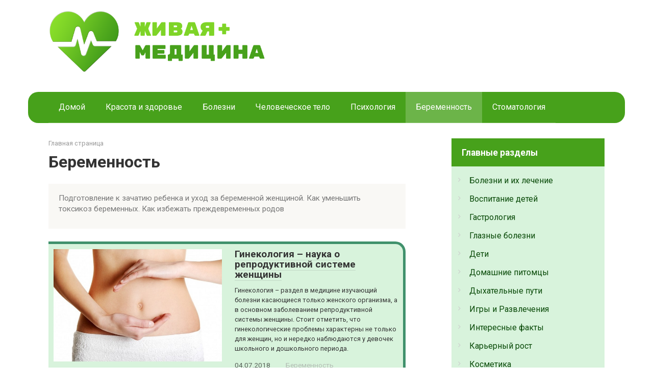

--- FILE ---
content_type: text/html; charset=UTF-8
request_url: https://live-medicine.ru/category/pregnancy
body_size: 16557
content:
<!DOCTYPE html>
<html lang="ru-RU">
<head>
    <meta charset="UTF-8">
    <meta name="viewport" content="width=device-width, initial-scale=1">

    <meta name='robots' content='max-image-preview:large' />

	<!-- This site is optimized with the Yoast SEO plugin v19.6.1 - https://yoast.com/wordpress/plugins/seo/ -->
	<title>Беременность</title>
	<link rel="canonical" href="https://live-medicine.ru/category/pregnancy" />
	<link rel="next" href="https://live-medicine.ru/category/pregnancy/next/2" />
	<meta property="og:locale" content="ru_RU" />
	<meta property="og:type" content="article" />
	<meta property="og:title" content="Беременность" />
	<meta property="og:description" content="Подготовление к зачатию ребенка и уход за беременной женщиной. Как уменьшить токсикоз беременных. Как избежать преждевременных родов" />
	<meta property="og:url" content="https://live-medicine.ru/category/pregnancy" />
	<meta property="og:site_name" content="Живая медицина - лечение и уход за здоровьем" />
	<meta name="twitter:card" content="summary_large_image" />
	<script type="application/ld+json" class="yoast-schema-graph">{"@context":"https://schema.org","@graph":[{"@type":"CollectionPage","@id":"https://live-medicine.ru/category/pregnancy","url":"https://live-medicine.ru/category/pregnancy","name":"Беременность","isPartOf":{"@id":"https://live-medicine.ru/#website"},"primaryImageOfPage":{"@id":"https://live-medicine.ru/category/pregnancy#primaryimage"},"image":{"@id":"https://live-medicine.ru/category/pregnancy#primaryimage"},"thumbnailUrl":"https://live-medicine.ru/wp-content/uploads/2022/02/ginekologia-nauka-o-productivnoi-sisteme-jensini.jpg","breadcrumb":{"@id":"https://live-medicine.ru/category/pregnancy#breadcrumb"},"inLanguage":"ru-RU"},{"@type":"ImageObject","inLanguage":"ru-RU","@id":"https://live-medicine.ru/category/pregnancy#primaryimage","url":"https://live-medicine.ru/wp-content/uploads/2022/02/ginekologia-nauka-o-productivnoi-sisteme-jensini.jpg","contentUrl":"https://live-medicine.ru/wp-content/uploads/2022/02/ginekologia-nauka-o-productivnoi-sisteme-jensini.jpg","width":600,"height":400,"caption":"Гинекология – наука о репродуктивной системе женщины"},{"@type":"BreadcrumbList","@id":"https://live-medicine.ru/category/pregnancy#breadcrumb","itemListElement":[{"@type":"ListItem","position":1,"name":"Главная страница","item":"https://live-medicine.ru/"},{"@type":"ListItem","position":2,"name":"Беременность"}]},{"@type":"WebSite","@id":"https://live-medicine.ru/#website","url":"https://live-medicine.ru/","name":"Живая медицина - лечение и уход за здоровьем","description":"Ещё один сайт на WordPress","potentialAction":[{"@type":"SearchAction","target":{"@type":"EntryPoint","urlTemplate":"https://live-medicine.ru/?s={search_term_string}"},"query-input":"required name=search_term_string"}],"inLanguage":"ru-RU"}]}</script>
	<!-- / Yoast SEO plugin. -->


<link rel='dns-prefetch' href='//fonts.googleapis.com' />
<style id='wp-img-auto-sizes-contain-inline-css' type='text/css'>
img:is([sizes=auto i],[sizes^="auto," i]){contain-intrinsic-size:3000px 1500px}
/*# sourceURL=wp-img-auto-sizes-contain-inline-css */
</style>
<style id='wp-emoji-styles-inline-css' type='text/css'>

	img.wp-smiley, img.emoji {
		display: inline !important;
		border: none !important;
		box-shadow: none !important;
		height: 1em !important;
		width: 1em !important;
		margin: 0 0.07em !important;
		vertical-align: -0.1em !important;
		background: none !important;
		padding: 0 !important;
	}
/*# sourceURL=wp-emoji-styles-inline-css */
</style>
<style id='wp-block-library-inline-css' type='text/css'>
:root{--wp-block-synced-color:#7a00df;--wp-block-synced-color--rgb:122,0,223;--wp-bound-block-color:var(--wp-block-synced-color);--wp-editor-canvas-background:#ddd;--wp-admin-theme-color:#007cba;--wp-admin-theme-color--rgb:0,124,186;--wp-admin-theme-color-darker-10:#006ba1;--wp-admin-theme-color-darker-10--rgb:0,107,160.5;--wp-admin-theme-color-darker-20:#005a87;--wp-admin-theme-color-darker-20--rgb:0,90,135;--wp-admin-border-width-focus:2px}@media (min-resolution:192dpi){:root{--wp-admin-border-width-focus:1.5px}}.wp-element-button{cursor:pointer}:root .has-very-light-gray-background-color{background-color:#eee}:root .has-very-dark-gray-background-color{background-color:#313131}:root .has-very-light-gray-color{color:#eee}:root .has-very-dark-gray-color{color:#313131}:root .has-vivid-green-cyan-to-vivid-cyan-blue-gradient-background{background:linear-gradient(135deg,#00d084,#0693e3)}:root .has-purple-crush-gradient-background{background:linear-gradient(135deg,#34e2e4,#4721fb 50%,#ab1dfe)}:root .has-hazy-dawn-gradient-background{background:linear-gradient(135deg,#faaca8,#dad0ec)}:root .has-subdued-olive-gradient-background{background:linear-gradient(135deg,#fafae1,#67a671)}:root .has-atomic-cream-gradient-background{background:linear-gradient(135deg,#fdd79a,#004a59)}:root .has-nightshade-gradient-background{background:linear-gradient(135deg,#330968,#31cdcf)}:root .has-midnight-gradient-background{background:linear-gradient(135deg,#020381,#2874fc)}:root{--wp--preset--font-size--normal:16px;--wp--preset--font-size--huge:42px}.has-regular-font-size{font-size:1em}.has-larger-font-size{font-size:2.625em}.has-normal-font-size{font-size:var(--wp--preset--font-size--normal)}.has-huge-font-size{font-size:var(--wp--preset--font-size--huge)}.has-text-align-center{text-align:center}.has-text-align-left{text-align:left}.has-text-align-right{text-align:right}.has-fit-text{white-space:nowrap!important}#end-resizable-editor-section{display:none}.aligncenter{clear:both}.items-justified-left{justify-content:flex-start}.items-justified-center{justify-content:center}.items-justified-right{justify-content:flex-end}.items-justified-space-between{justify-content:space-between}.screen-reader-text{border:0;clip-path:inset(50%);height:1px;margin:-1px;overflow:hidden;padding:0;position:absolute;width:1px;word-wrap:normal!important}.screen-reader-text:focus{background-color:#ddd;clip-path:none;color:#444;display:block;font-size:1em;height:auto;left:5px;line-height:normal;padding:15px 23px 14px;text-decoration:none;top:5px;width:auto;z-index:100000}html :where(.has-border-color){border-style:solid}html :where([style*=border-top-color]){border-top-style:solid}html :where([style*=border-right-color]){border-right-style:solid}html :where([style*=border-bottom-color]){border-bottom-style:solid}html :where([style*=border-left-color]){border-left-style:solid}html :where([style*=border-width]){border-style:solid}html :where([style*=border-top-width]){border-top-style:solid}html :where([style*=border-right-width]){border-right-style:solid}html :where([style*=border-bottom-width]){border-bottom-style:solid}html :where([style*=border-left-width]){border-left-style:solid}html :where(img[class*=wp-image-]){height:auto;max-width:100%}:where(figure){margin:0 0 1em}html :where(.is-position-sticky){--wp-admin--admin-bar--position-offset:var(--wp-admin--admin-bar--height,0px)}@media screen and (max-width:600px){html :where(.is-position-sticky){--wp-admin--admin-bar--position-offset:0px}}

/*# sourceURL=wp-block-library-inline-css */
</style><style id='global-styles-inline-css' type='text/css'>
:root{--wp--preset--aspect-ratio--square: 1;--wp--preset--aspect-ratio--4-3: 4/3;--wp--preset--aspect-ratio--3-4: 3/4;--wp--preset--aspect-ratio--3-2: 3/2;--wp--preset--aspect-ratio--2-3: 2/3;--wp--preset--aspect-ratio--16-9: 16/9;--wp--preset--aspect-ratio--9-16: 9/16;--wp--preset--color--black: #000000;--wp--preset--color--cyan-bluish-gray: #abb8c3;--wp--preset--color--white: #ffffff;--wp--preset--color--pale-pink: #f78da7;--wp--preset--color--vivid-red: #cf2e2e;--wp--preset--color--luminous-vivid-orange: #ff6900;--wp--preset--color--luminous-vivid-amber: #fcb900;--wp--preset--color--light-green-cyan: #7bdcb5;--wp--preset--color--vivid-green-cyan: #00d084;--wp--preset--color--pale-cyan-blue: #8ed1fc;--wp--preset--color--vivid-cyan-blue: #0693e3;--wp--preset--color--vivid-purple: #9b51e0;--wp--preset--gradient--vivid-cyan-blue-to-vivid-purple: linear-gradient(135deg,rgb(6,147,227) 0%,rgb(155,81,224) 100%);--wp--preset--gradient--light-green-cyan-to-vivid-green-cyan: linear-gradient(135deg,rgb(122,220,180) 0%,rgb(0,208,130) 100%);--wp--preset--gradient--luminous-vivid-amber-to-luminous-vivid-orange: linear-gradient(135deg,rgb(252,185,0) 0%,rgb(255,105,0) 100%);--wp--preset--gradient--luminous-vivid-orange-to-vivid-red: linear-gradient(135deg,rgb(255,105,0) 0%,rgb(207,46,46) 100%);--wp--preset--gradient--very-light-gray-to-cyan-bluish-gray: linear-gradient(135deg,rgb(238,238,238) 0%,rgb(169,184,195) 100%);--wp--preset--gradient--cool-to-warm-spectrum: linear-gradient(135deg,rgb(74,234,220) 0%,rgb(151,120,209) 20%,rgb(207,42,186) 40%,rgb(238,44,130) 60%,rgb(251,105,98) 80%,rgb(254,248,76) 100%);--wp--preset--gradient--blush-light-purple: linear-gradient(135deg,rgb(255,206,236) 0%,rgb(152,150,240) 100%);--wp--preset--gradient--blush-bordeaux: linear-gradient(135deg,rgb(254,205,165) 0%,rgb(254,45,45) 50%,rgb(107,0,62) 100%);--wp--preset--gradient--luminous-dusk: linear-gradient(135deg,rgb(255,203,112) 0%,rgb(199,81,192) 50%,rgb(65,88,208) 100%);--wp--preset--gradient--pale-ocean: linear-gradient(135deg,rgb(255,245,203) 0%,rgb(182,227,212) 50%,rgb(51,167,181) 100%);--wp--preset--gradient--electric-grass: linear-gradient(135deg,rgb(202,248,128) 0%,rgb(113,206,126) 100%);--wp--preset--gradient--midnight: linear-gradient(135deg,rgb(2,3,129) 0%,rgb(40,116,252) 100%);--wp--preset--font-size--small: 13px;--wp--preset--font-size--medium: 20px;--wp--preset--font-size--large: 36px;--wp--preset--font-size--x-large: 42px;--wp--preset--spacing--20: 0.44rem;--wp--preset--spacing--30: 0.67rem;--wp--preset--spacing--40: 1rem;--wp--preset--spacing--50: 1.5rem;--wp--preset--spacing--60: 2.25rem;--wp--preset--spacing--70: 3.38rem;--wp--preset--spacing--80: 5.06rem;--wp--preset--shadow--natural: 6px 6px 9px rgba(0, 0, 0, 0.2);--wp--preset--shadow--deep: 12px 12px 50px rgba(0, 0, 0, 0.4);--wp--preset--shadow--sharp: 6px 6px 0px rgba(0, 0, 0, 0.2);--wp--preset--shadow--outlined: 6px 6px 0px -3px rgb(255, 255, 255), 6px 6px rgb(0, 0, 0);--wp--preset--shadow--crisp: 6px 6px 0px rgb(0, 0, 0);}:where(.is-layout-flex){gap: 0.5em;}:where(.is-layout-grid){gap: 0.5em;}body .is-layout-flex{display: flex;}.is-layout-flex{flex-wrap: wrap;align-items: center;}.is-layout-flex > :is(*, div){margin: 0;}body .is-layout-grid{display: grid;}.is-layout-grid > :is(*, div){margin: 0;}:where(.wp-block-columns.is-layout-flex){gap: 2em;}:where(.wp-block-columns.is-layout-grid){gap: 2em;}:where(.wp-block-post-template.is-layout-flex){gap: 1.25em;}:where(.wp-block-post-template.is-layout-grid){gap: 1.25em;}.has-black-color{color: var(--wp--preset--color--black) !important;}.has-cyan-bluish-gray-color{color: var(--wp--preset--color--cyan-bluish-gray) !important;}.has-white-color{color: var(--wp--preset--color--white) !important;}.has-pale-pink-color{color: var(--wp--preset--color--pale-pink) !important;}.has-vivid-red-color{color: var(--wp--preset--color--vivid-red) !important;}.has-luminous-vivid-orange-color{color: var(--wp--preset--color--luminous-vivid-orange) !important;}.has-luminous-vivid-amber-color{color: var(--wp--preset--color--luminous-vivid-amber) !important;}.has-light-green-cyan-color{color: var(--wp--preset--color--light-green-cyan) !important;}.has-vivid-green-cyan-color{color: var(--wp--preset--color--vivid-green-cyan) !important;}.has-pale-cyan-blue-color{color: var(--wp--preset--color--pale-cyan-blue) !important;}.has-vivid-cyan-blue-color{color: var(--wp--preset--color--vivid-cyan-blue) !important;}.has-vivid-purple-color{color: var(--wp--preset--color--vivid-purple) !important;}.has-black-background-color{background-color: var(--wp--preset--color--black) !important;}.has-cyan-bluish-gray-background-color{background-color: var(--wp--preset--color--cyan-bluish-gray) !important;}.has-white-background-color{background-color: var(--wp--preset--color--white) !important;}.has-pale-pink-background-color{background-color: var(--wp--preset--color--pale-pink) !important;}.has-vivid-red-background-color{background-color: var(--wp--preset--color--vivid-red) !important;}.has-luminous-vivid-orange-background-color{background-color: var(--wp--preset--color--luminous-vivid-orange) !important;}.has-luminous-vivid-amber-background-color{background-color: var(--wp--preset--color--luminous-vivid-amber) !important;}.has-light-green-cyan-background-color{background-color: var(--wp--preset--color--light-green-cyan) !important;}.has-vivid-green-cyan-background-color{background-color: var(--wp--preset--color--vivid-green-cyan) !important;}.has-pale-cyan-blue-background-color{background-color: var(--wp--preset--color--pale-cyan-blue) !important;}.has-vivid-cyan-blue-background-color{background-color: var(--wp--preset--color--vivid-cyan-blue) !important;}.has-vivid-purple-background-color{background-color: var(--wp--preset--color--vivid-purple) !important;}.has-black-border-color{border-color: var(--wp--preset--color--black) !important;}.has-cyan-bluish-gray-border-color{border-color: var(--wp--preset--color--cyan-bluish-gray) !important;}.has-white-border-color{border-color: var(--wp--preset--color--white) !important;}.has-pale-pink-border-color{border-color: var(--wp--preset--color--pale-pink) !important;}.has-vivid-red-border-color{border-color: var(--wp--preset--color--vivid-red) !important;}.has-luminous-vivid-orange-border-color{border-color: var(--wp--preset--color--luminous-vivid-orange) !important;}.has-luminous-vivid-amber-border-color{border-color: var(--wp--preset--color--luminous-vivid-amber) !important;}.has-light-green-cyan-border-color{border-color: var(--wp--preset--color--light-green-cyan) !important;}.has-vivid-green-cyan-border-color{border-color: var(--wp--preset--color--vivid-green-cyan) !important;}.has-pale-cyan-blue-border-color{border-color: var(--wp--preset--color--pale-cyan-blue) !important;}.has-vivid-cyan-blue-border-color{border-color: var(--wp--preset--color--vivid-cyan-blue) !important;}.has-vivid-purple-border-color{border-color: var(--wp--preset--color--vivid-purple) !important;}.has-vivid-cyan-blue-to-vivid-purple-gradient-background{background: var(--wp--preset--gradient--vivid-cyan-blue-to-vivid-purple) !important;}.has-light-green-cyan-to-vivid-green-cyan-gradient-background{background: var(--wp--preset--gradient--light-green-cyan-to-vivid-green-cyan) !important;}.has-luminous-vivid-amber-to-luminous-vivid-orange-gradient-background{background: var(--wp--preset--gradient--luminous-vivid-amber-to-luminous-vivid-orange) !important;}.has-luminous-vivid-orange-to-vivid-red-gradient-background{background: var(--wp--preset--gradient--luminous-vivid-orange-to-vivid-red) !important;}.has-very-light-gray-to-cyan-bluish-gray-gradient-background{background: var(--wp--preset--gradient--very-light-gray-to-cyan-bluish-gray) !important;}.has-cool-to-warm-spectrum-gradient-background{background: var(--wp--preset--gradient--cool-to-warm-spectrum) !important;}.has-blush-light-purple-gradient-background{background: var(--wp--preset--gradient--blush-light-purple) !important;}.has-blush-bordeaux-gradient-background{background: var(--wp--preset--gradient--blush-bordeaux) !important;}.has-luminous-dusk-gradient-background{background: var(--wp--preset--gradient--luminous-dusk) !important;}.has-pale-ocean-gradient-background{background: var(--wp--preset--gradient--pale-ocean) !important;}.has-electric-grass-gradient-background{background: var(--wp--preset--gradient--electric-grass) !important;}.has-midnight-gradient-background{background: var(--wp--preset--gradient--midnight) !important;}.has-small-font-size{font-size: var(--wp--preset--font-size--small) !important;}.has-medium-font-size{font-size: var(--wp--preset--font-size--medium) !important;}.has-large-font-size{font-size: var(--wp--preset--font-size--large) !important;}.has-x-large-font-size{font-size: var(--wp--preset--font-size--x-large) !important;}
/*# sourceURL=global-styles-inline-css */
</style>

<style id='classic-theme-styles-inline-css' type='text/css'>
/*! This file is auto-generated */
.wp-block-button__link{color:#fff;background-color:#32373c;border-radius:9999px;box-shadow:none;text-decoration:none;padding:calc(.667em + 2px) calc(1.333em + 2px);font-size:1.125em}.wp-block-file__button{background:#32373c;color:#fff;text-decoration:none}
/*# sourceURL=/wp-includes/css/classic-themes.min.css */
</style>
<link rel='stylesheet' id='google-fonts-css' href='https://fonts.googleapis.com/css?family=Roboto%3A400%2C400i%2C700&#038;subset=cyrillic&#038;display=swap&#038;ver=6.9'  media='all' />
<link rel='stylesheet' id='root-style-css' href='https://live-medicine.ru/wp-content/themes/root/assets/css/style.min.css?ver=3.1.1'  media='all' />
<link rel='stylesheet' id='root-style-child-css' href='https://live-medicine.ru/wp-content/themes/root_child/style.css?ver=6.9'  media='all' />
<script type="text/javascript" src="https://live-medicine.ru/wp-includes/js/jquery/jquery.min.js?ver=3.7.1" id="jquery-core-js"></script>
<script type="text/javascript" src="https://live-medicine.ru/wp-includes/js/jquery/jquery-migrate.min.js?ver=3.4.1" id="jquery-migrate-js"></script>
<link rel="https://api.w.org/" href="https://live-medicine.ru/wp-json/" /><link rel="alternate" title="JSON" type="application/json" href="https://live-medicine.ru/wp-json/wp/v2/categories/3" /><style>.site-logotype {max-width:1000px}.site-logotype img {max-height:123px}@media (max-width: 991px) {.mob-search{display:block;margin-bottom:25px} }.scrolltop {background-color:#cccccc}.scrolltop:after {color:#ffffff}.scrolltop {width:50px}.scrolltop {height:50px}.scrolltop:after {content:"\f102"}.entry-image:not(.entry-image--big) {margin-left:-20px}@media (min-width: 1200px) {.entry-image:not(.entry-image--big) {margin-left:-40px} }body {font-family:"Roboto" ,"Helvetica Neue", Helvetica, Arial, sans-serif}@media (min-width: 576px) {body {font-size:16px} }@media (min-width: 576px) {body {line-height:1.5} }.site-title, .site-title a {font-family:"Roboto" ,"Helvetica Neue", Helvetica, Arial, sans-serif}@media (min-width: 576px) {.site-title, .site-title a {font-size:28px} }@media (min-width: 576px) {.site-title, .site-title a {line-height:1.1} }.site-description {font-family:"Roboto" ,"Helvetica Neue", Helvetica, Arial, sans-serif}@media (min-width: 576px) {.site-description {font-size:16px} }@media (min-width: 576px) {.site-description {line-height:1.5} }.main-navigation ul li a, .main-navigation ul li .removed-link, .footer-navigation ul li a, .footer-navigation ul li .removed-link{font-family:"Roboto" ,"Helvetica Neue", Helvetica, Arial, sans-serif}@media (min-width: 576px) {.main-navigation ul li a, .main-navigation ul li .removed-link, .footer-navigation ul li a, .footer-navigation ul li .removed-link {font-size: 16px} }@media (min-width: 576px) {.main-navigation ul li a, .main-navigation ul li .removed-link, .footer-navigation ul li a, .footer-navigation ul li .removed-link {line-height:1.5} }.h1, h1:not(.site-title) {font-weight:bold;}.h2, h2 {font-weight:bold;}.h3, h3 {font-weight:bold;}.h4, h4 {font-weight:bold;}.h5, h5 {font-weight:bold;}.h6, h6 {font-weight:bold;}.mob-hamburger span, .card-slider__category, .card-slider-container .swiper-pagination-bullet-active, .page-separator, .pagination .current, .pagination a.page-numbers:hover, .entry-content ul > li:before, .entry-content ul:not([class])>li:before, .taxonomy-description ul:not([class])>li:before, .btn, .comment-respond .form-submit input, .contact-form .contact_submit, .page-links__item {background-color:#47a11b}.spoiler-box, .entry-content ol li:before, .entry-content ol:not([class]) li:before, .taxonomy-description ol:not([class]) li:before, .mob-hamburger, .inp:focus, .search-form__text:focus, .entry-content blockquote,
         .comment-respond .comment-form-author input:focus, .comment-respond .comment-form-author textarea:focus, .comment-respond .comment-form-comment input:focus, .comment-respond .comment-form-comment textarea:focus, .comment-respond .comment-form-email input:focus, .comment-respond .comment-form-email textarea:focus, .comment-respond .comment-form-url input:focus, .comment-respond .comment-form-url textarea:focus {border-color:#47a11b}.entry-content blockquote:before, .spoiler-box__title:after, .sidebar-navigation .menu-item-has-children:after,
        .star-rating--score-1:not(.hover) .star-rating-item:nth-child(1),
        .star-rating--score-2:not(.hover) .star-rating-item:nth-child(1), .star-rating--score-2:not(.hover) .star-rating-item:nth-child(2),
        .star-rating--score-3:not(.hover) .star-rating-item:nth-child(1), .star-rating--score-3:not(.hover) .star-rating-item:nth-child(2), .star-rating--score-3:not(.hover) .star-rating-item:nth-child(3),
        .star-rating--score-4:not(.hover) .star-rating-item:nth-child(1), .star-rating--score-4:not(.hover) .star-rating-item:nth-child(2), .star-rating--score-4:not(.hover) .star-rating-item:nth-child(3), .star-rating--score-4:not(.hover) .star-rating-item:nth-child(4),
        .star-rating--score-5:not(.hover) .star-rating-item:nth-child(1), .star-rating--score-5:not(.hover) .star-rating-item:nth-child(2), .star-rating--score-5:not(.hover) .star-rating-item:nth-child(3), .star-rating--score-5:not(.hover) .star-rating-item:nth-child(4), .star-rating--score-5:not(.hover) .star-rating-item:nth-child(5), .star-rating-item.hover {color:#47a11b}body {color:#333333}a, .spanlink, .comment-reply-link, .pseudo-link, .root-pseudo-link {color:#084907}a:hover, a:focus, a:active, .spanlink:hover, .comment-reply-link:hover, .pseudo-link:hover {color:#2d913a}.site-header {background-color:#ffffff}.site-header {color:#333333}.site-title, .site-title a {color:#47a11b}.site-description, .site-description a {color:#666666}.main-navigation, .footer-navigation, .main-navigation ul li .sub-menu, .footer-navigation ul li .sub-menu {background-color:#47a11b}.main-navigation ul li a, .main-navigation ul li .removed-link, .footer-navigation ul li a, .footer-navigation ul li .removed-link {color:#ffffff}.site-content {background-color:#ffffff}.site-footer {background-color:#47a11b}.site-footer {color:#ffffff}body {background-color:#fff}</style><link rel="preload" href="https://live-medicine.ru/wp-content/themes/root/fonts/fontawesome-webfont.ttf" as="font" crossorigin><link rel="icon" href="https://live-medicine.ru/wp-content/uploads/2022/02/cropped-health-icon-png-5-32x32.png" sizes="32x32" />
<link rel="icon" href="https://live-medicine.ru/wp-content/uploads/2022/02/cropped-health-icon-png-5-192x192.png" sizes="192x192" />
<link rel="apple-touch-icon" href="https://live-medicine.ru/wp-content/uploads/2022/02/cropped-health-icon-png-5-180x180.png" />
<meta name="msapplication-TileImage" content="https://live-medicine.ru/wp-content/uploads/2022/02/cropped-health-icon-png-5-270x270.png" />
		<style type="text/css" id="wp-custom-css">
			.wp-post-image {
	width: 100%;
}

#site-navigation {
	border-radius: 20px;
}

.post-card-one {
	background-color: #d8f3dc;
	padding: 10px;
	border-right: 5px solid #40916c;
	border-top: 5px solid #40916c;
	border-radius: 0px 20px 0px 0px;
}

.post-card-one:hover {
	background-color: #b5e48c;
}

.widget ul {
	background-color: #d8f3dc;
	padding: 10px;
	border-radius: 0 0 10px 10px;
}

.widget-header {
	background-color: #47a11b;
	padding-left: 20px;
	color: white;
}

.widget .widget-header {
	margin: 0;
	border-bottom: none;
}

.widget li {
	border-bottom: 0px !important;
}

.entry-meta {
	color: black;
}		</style>
		    </head>

<body class="archive category category-pregnancy category-3 wp-theme-root wp-child-theme-root_child  group-blog">



<div id="page" class="site">
	<a class="skip-link screen-reader-text" href="#main">Перейти к контенту</a>

    
    
<header id="masthead" class="site-header container" itemscope itemtype="http://schema.org/WPHeader">
    <div class="site-header-inner ">
        <div class="site-branding">
            <div class="site-logotype"><a href="https://live-medicine.ru/"><img src="https://live-medicine.ru/wp-content/uploads/2022/02/livemed-logo.png" width="700" height="200" alt="Живая медицина - лечение и уход за здоровьем"></a></div>
                    </div><!-- .site-branding -->

        
        
        
        
        <div class="mob-hamburger"><span></span></div>

                    <div class="mob-search">
<form role="search" method="get" id="searchform_9096" action="https://live-medicine.ru/" class="search-form">
    <label class="screen-reader-text" for="s_9096">Поиск: </label>
    <input type="text" value="" name="s" id="s_9096" class="search-form__text">
    <button type="submit" id="searchsubmit_9096" class="search-form__submit"></button>
</form></div>
            </div><!--.site-header-inner-->
</header><!-- #masthead -->
    
    
    
    <nav id="site-navigation" class="main-navigation container" itemscope itemtype="http://schema.org/SiteNavigationElement">
        <div class="main-navigation-inner ">
            <div class="menu-main-container"><ul id="header_menu" class="menu"><li id="menu-item-2684" class="menu-item menu-item-type-custom menu-item-object-custom menu-item-2684"><a href="/">Домой</a></li>
<li id="menu-item-2643" class="menu-item menu-item-type-taxonomy menu-item-object-category menu-item-2643"><a href="https://live-medicine.ru/category/krasota-i-zdorove">Красота и здоровье</a></li>
<li id="menu-item-2644" class="menu-item menu-item-type-taxonomy menu-item-object-category menu-item-2644"><a href="https://live-medicine.ru/category/bolezni-i-ih-lechenie">Болезни</a></li>
<li id="menu-item-2645" class="menu-item menu-item-type-taxonomy menu-item-object-category menu-item-2645"><a href="https://live-medicine.ru/category/human-body">Человеческое тело</a></li>
<li id="menu-item-2646" class="menu-item menu-item-type-taxonomy menu-item-object-category menu-item-2646"><a href="https://live-medicine.ru/category/psychology">Психология</a></li>
<li id="menu-item-2647" class="menu-item menu-item-type-taxonomy menu-item-object-category current-menu-item menu-item-2647"><span class="removed-link">Беременность</span></li>
<li id="menu-item-2648" class="menu-item menu-item-type-taxonomy menu-item-object-category menu-item-2648"><a href="https://live-medicine.ru/category/stomatology">Стоматология</a></li>
</ul></div>        </div><!--.main-navigation-inner-->
    </nav><!-- #site-navigation -->

    

    
    
	<div id="content" class="site-content container">

        
	<div id="primary" class="content-area">
		<main id="main" class="site-main">

            <div class="breadcrumb" id="breadcrumbs"><span><span><a href="https://live-medicine.ru/">Главная страница</a></span></div>
			
				<header class="page-header">
                    					<h1 class="page-title">Беременность</h1>                    
                    					
					<div class="taxonomy-description"><p>Подготовление к зачатию ребенка и уход за беременной женщиной. Как уменьшить токсикоз беременных. Как избежать преждевременных родов</p>
</div>				</header><!-- .page-header -->

                				
<div class="posts-container">

    
<div id="post-2319" class="post-card-one post-2319 post type-post status-publish format-standard has-post-thumbnail  category-pregnancy tag-1593 tag-1594 tag-1592" itemscope itemtype="http://schema.org/BlogPosting">
    <div class="post-card-one__image"><a href="https://live-medicine.ru/page/ginekologija-nauka-o-reproduktivnoj-sisteme-zhenshhiny"><img width="210" height="140" src="https://live-medicine.ru/wp-content/uploads/2022/02/ginekologia-nauka-o-productivnoi-sisteme-jensini.jpg" class="attachment-thumb-wide size-thumb-wide wp-post-image" alt="Гинекология – наука о репродуктивной системе женщины" itemprop="image" decoding="async" /></a></div><div class="post-card-one__content"><header class="entry-header"><div class="entry-title" itemprop="name"><span itemprop="headline"><a href="https://live-medicine.ru/page/ginekologija-nauka-o-reproduktivnoj-sisteme-zhenshhiny">Гинекология – наука о репродуктивной системе женщины</a></span></div></header><div class="post-card-one__text" itemprop="articleBody">Гинекология – раздел в медицине изучающий болезни касающиеся только женского организма, а в основном заболеванием репродуктивной системы женщины. Стоит отметить, что гинекологические проблемы характерны не только для женщин, но и нередко наблюдаются у девочек школьного и дошкольного периода.</div><div class="entry-meta"><span class="entry-date"><time itemprop="datePublished" datetime="2018-07-04">04.07.2018</time></span><span class="entry-category"><a href="https://live-medicine.ru/category/pregnancy" itemprop="articleSection">Беременность</a></span><span class="entry-meta__info"></span></div></div>
        <meta itemprop="author" content="xakkap"/>
    <meta itemscope itemprop="mainEntityOfPage" itemType="https://schema.org/WebPage" itemid="https://live-medicine.ru/page/ginekologija-nauka-o-reproduktivnoj-sisteme-zhenshhiny" content="Гинекология – наука о репродуктивной системе женщины">
    <meta itemprop="dateModified" content="2022-02-04">
    <meta itemprop="datePublished" content="2018-07-04T23:49:20+03:00">
    <div itemprop="publisher" itemscope itemtype="https://schema.org/Organization"><div itemprop="logo" itemscope itemtype="https://schema.org/ImageObject" style="display: none;"><img itemprop="url image" src="https://live-medicine.ru/wp-content/uploads/2022/02/livemed-logo.png" alt="Живая медицина - лечение и уход за здоровьем"></div><meta itemprop="name" content="Живая медицина - лечение и уход за здоровьем"><meta itemprop="telephone" content="Живая медицина - лечение и уход за здоровьем"><meta itemprop="address" content="https://live-medicine.ru"></div>    
</div>
<div id="post-1779" class="post-card-one post-1779 post type-post status-publish format-standard has-post-thumbnail  category-pregnancy category-human-body tag-1391 tag-1390 tag-1389" itemscope itemtype="http://schema.org/BlogPosting">
    <div class="post-card-one__image"><a href="https://live-medicine.ru/page/v-chem-osobennosti-rodilnyh-centrov-britanii"><img width="251" height="140" src="https://live-medicine.ru/wp-content/uploads/2022/02/v-chem-osobennosti-rodilnyh-centrov-britanii.jpg" class="attachment-thumb-wide size-thumb-wide wp-post-image" alt="" itemprop="image" decoding="async" /></a></div><div class="post-card-one__content"><header class="entry-header"><div class="entry-title" itemprop="name"><span itemprop="headline"><a href="https://live-medicine.ru/page/v-chem-osobennosti-rodilnyh-centrov-britanii">В чем особенности родильных центров Британии</a></span></div></header><div class="post-card-one__text" itemprop="articleBody">Родильный центр - это небольшое медицинское учреждение, специализирующееся на физиологических родах, нечто среднее между собственным домом и больницей. Там работают и принимают роды одни акушерки. Основная идея такого места - отношение к рождению ребенка как к простой, нормальной вещи, а не к рискованному события. Поэтому преимущества родильного центра: по-домашнему уютное окружение, спокойная атмосфера, наличие больших [&hellip;]</div><div class="entry-meta"><span class="entry-date"><time itemprop="datePublished" datetime="2017-10-01">01.10.2017</time></span><span class="entry-category"><a href="https://live-medicine.ru/category/pregnancy" itemprop="articleSection">Беременность</a></span><span class="entry-meta__info"></span></div></div>
        <meta itemprop="author" content="xakkap"/>
    <meta itemscope itemprop="mainEntityOfPage" itemType="https://schema.org/WebPage" itemid="https://live-medicine.ru/page/v-chem-osobennosti-rodilnyh-centrov-britanii" content="В чем особенности родильных центров Британии">
    <meta itemprop="dateModified" content="2022-02-04">
    <meta itemprop="datePublished" content="2017-10-01T15:59:14+03:00">
    <div itemprop="publisher" itemscope itemtype="https://schema.org/Organization"><div itemprop="logo" itemscope itemtype="https://schema.org/ImageObject" style="display: none;"><img itemprop="url image" src="https://live-medicine.ru/wp-content/uploads/2022/02/livemed-logo.png" alt="Живая медицина - лечение и уход за здоровьем"></div><meta itemprop="name" content="Живая медицина - лечение и уход за здоровьем"><meta itemprop="telephone" content="Живая медицина - лечение и уход за здоровьем"><meta itemprop="address" content="https://live-medicine.ru"></div>    
</div>
<div id="post-1625" class="post-card-one post-1625 post type-post status-publish format-standard has-post-thumbnail  category-pregnancy" itemscope itemtype="http://schema.org/BlogPosting">
    <div class="post-card-one__image"><a href="https://live-medicine.ru/page/uzi-tazobedrennogo-sustava-u-novorozhdennyh"><img width="187" height="140" src="https://live-medicine.ru/wp-content/uploads/2022/02/uzi-tazobedrennogo-sustava-u-novorozhdennyh.jpg" class="attachment-thumb-wide size-thumb-wide wp-post-image" alt="" itemprop="image" decoding="async" /></a></div><div class="post-card-one__content"><header class="entry-header"><div class="entry-title" itemprop="name"><span itemprop="headline"><a href="https://live-medicine.ru/page/uzi-tazobedrennogo-sustava-u-novorozhdennyh">Узи тазобедренного сустава у новорожденных</a></span></div></header><div class="post-card-one__text" itemprop="articleBody">Основным обследованием месячного младенца является ультразвуковое исследование тазобедренных суставов. Многие родители задаются вопросом, насколько вредна процедура и для чего она вообще нужна. Но стоит отметить, что никакой опасности диагностирование ультразвуком не представляет. Наоборот, оно помогает выявить некоторые патологии.</div><div class="entry-meta"><span class="entry-date"><time itemprop="datePublished" datetime="2016-12-18">18.12.2016</time></span><span class="entry-category"><a href="https://live-medicine.ru/category/pregnancy" itemprop="articleSection">Беременность</a></span><span class="entry-meta__info"></span></div></div>
        <meta itemprop="author" content="xakkap"/>
    <meta itemscope itemprop="mainEntityOfPage" itemType="https://schema.org/WebPage" itemid="https://live-medicine.ru/page/uzi-tazobedrennogo-sustava-u-novorozhdennyh" content="Узи тазобедренного сустава у новорожденных">
    <meta itemprop="dateModified" content="2022-02-04">
    <meta itemprop="datePublished" content="2016-12-18T20:55:41+03:00">
    <div itemprop="publisher" itemscope itemtype="https://schema.org/Organization"><div itemprop="logo" itemscope itemtype="https://schema.org/ImageObject" style="display: none;"><img itemprop="url image" src="https://live-medicine.ru/wp-content/uploads/2022/02/livemed-logo.png" alt="Живая медицина - лечение и уход за здоровьем"></div><meta itemprop="name" content="Живая медицина - лечение и уход за здоровьем"><meta itemprop="telephone" content="Живая медицина - лечение и уход за здоровьем"><meta itemprop="address" content="https://live-medicine.ru"></div>    
</div>
<div id="post-1556" class="post-card-one post-1556 post type-post status-publish format-standard has-post-thumbnail  category-pregnancy" itemscope itemtype="http://schema.org/BlogPosting">
    <div class="post-card-one__image"><a href="https://live-medicine.ru/page/vitaminy-dlja-beremennyh"><img width="210" height="140" src="https://live-medicine.ru/wp-content/uploads/2022/02/vitamini-dlea-beremenih.jpg" class="attachment-thumb-wide size-thumb-wide wp-post-image" alt="" itemprop="image" decoding="async" loading="lazy" /></a></div><div class="post-card-one__content"><header class="entry-header"><div class="entry-title" itemprop="name"><span itemprop="headline"><a href="https://live-medicine.ru/page/vitaminy-dlja-beremennyh">Витамины для беременных</a></span></div></header><div class="post-card-one__text" itemprop="articleBody">Вы беременны. Какая чудесная новость! Но как же это волнительно. Ведь теперь многое измениться в привычном течении Вашей жизни. Необходимо подумать о многих важных вещах для будущей мамы и растущего в её животике ребенка. Одним из необходимых моментов является выбор витаминов, ведь следить за своим здоровьем теперь нужно еще более внимательно.</div><div class="entry-meta"><span class="entry-date"><time itemprop="datePublished" datetime="2016-07-26">26.07.2016</time></span><span class="entry-category"><a href="https://live-medicine.ru/category/pregnancy" itemprop="articleSection">Беременность</a></span><span class="entry-meta__info"></span></div></div>
        <meta itemprop="author" content="xakkap"/>
    <meta itemscope itemprop="mainEntityOfPage" itemType="https://schema.org/WebPage" itemid="https://live-medicine.ru/page/vitaminy-dlja-beremennyh" content="Витамины для беременных">
    <meta itemprop="dateModified" content="2022-02-04">
    <meta itemprop="datePublished" content="2016-07-26T15:54:03+03:00">
    <div itemprop="publisher" itemscope itemtype="https://schema.org/Organization"><div itemprop="logo" itemscope itemtype="https://schema.org/ImageObject" style="display: none;"><img itemprop="url image" src="https://live-medicine.ru/wp-content/uploads/2022/02/livemed-logo.png" alt="Живая медицина - лечение и уход за здоровьем"></div><meta itemprop="name" content="Живая медицина - лечение и уход за здоровьем"><meta itemprop="telephone" content="Живая медицина - лечение и уход за здоровьем"><meta itemprop="address" content="https://live-medicine.ru"></div>    
</div>
<div id="post-1511" class="post-card-one post-1511 post type-post status-publish format-standard has-post-thumbnail  category-pregnancy tag-1363 tag-1362 tag-1361" itemscope itemtype="http://schema.org/BlogPosting">
    <div class="post-card-one__image"><a href="https://live-medicine.ru/page/zhenskoe-besplodie-vidy-i-prichini"><img width="216" height="140" src="https://live-medicine.ru/wp-content/uploads/2022/02/zhenskoe-besplodie-vidy-i-prichini.jpg" class="attachment-thumb-wide size-thumb-wide wp-post-image" alt="Женское бесплодие - виды и причины" itemprop="image" decoding="async" loading="lazy" /></a></div><div class="post-card-one__content"><header class="entry-header"><div class="entry-title" itemprop="name"><span itemprop="headline"><a href="https://live-medicine.ru/page/zhenskoe-besplodie-vidy-i-prichini">Женское бесплодие - виды и причины</a></span></div></header><div class="post-card-one__text" itemprop="articleBody">Желанная беременность у женщины наступает тогда, когда у семейной пары нет никаких проблем с деятельностью репродуктивной системы, но к сожалению, бывает и такое, что желанная беременность никак не приходит. Как сообщают статистические данные ВОЗ на сегодняшний день, у каждой седьмой семейной пары, поставлен диагноз – бесплодие. К несчастью, у женщин причин для бесплодия гораздо больше, [&hellip;]</div><div class="entry-meta"><span class="entry-date"><time itemprop="datePublished" datetime="2016-06-21">21.06.2016</time></span><span class="entry-category"><a href="https://live-medicine.ru/category/pregnancy" itemprop="articleSection">Беременность</a></span><span class="entry-meta__info"></span></div></div>
        <meta itemprop="author" content="xakkap"/>
    <meta itemscope itemprop="mainEntityOfPage" itemType="https://schema.org/WebPage" itemid="https://live-medicine.ru/page/zhenskoe-besplodie-vidy-i-prichini" content="Женское бесплодие - виды и причины">
    <meta itemprop="dateModified" content="2022-02-04">
    <meta itemprop="datePublished" content="2016-06-21T14:43:37+03:00">
    <div itemprop="publisher" itemscope itemtype="https://schema.org/Organization"><div itemprop="logo" itemscope itemtype="https://schema.org/ImageObject" style="display: none;"><img itemprop="url image" src="https://live-medicine.ru/wp-content/uploads/2022/02/livemed-logo.png" alt="Живая медицина - лечение и уход за здоровьем"></div><meta itemprop="name" content="Живая медицина - лечение и уход за здоровьем"><meta itemprop="telephone" content="Живая медицина - лечение и уход за здоровьем"><meta itemprop="address" content="https://live-medicine.ru"></div>    
</div>
<div id="post-1203" class="post-card-one post-1203 post type-post status-publish format-standard has-post-thumbnail  category-pregnancy tag-1135 tag-1137 tag-1136" itemscope itemtype="http://schema.org/BlogPosting">
    <div class="post-card-one__image"><a href="https://live-medicine.ru/page/kak-rodit-i-vospitat-genija"><img width="213" height="140" src="https://live-medicine.ru/wp-content/uploads/2022/02/kak-roditi-i-vospitati-genia.jpg" class="attachment-thumb-wide size-thumb-wide wp-post-image" alt="Как родить и воспитать гения?" itemprop="image" decoding="async" loading="lazy" /></a></div><div class="post-card-one__content"><header class="entry-header"><div class="entry-title" itemprop="name"><span itemprop="headline"><a href="https://live-medicine.ru/page/kak-rodit-i-vospitat-genija">Как родить и воспитать гения?</a></span></div></header><div class="post-card-one__text" itemprop="articleBody">Каждая женщина, которая ожидает малыша, наверное, не раз мечтает о том, что ее малыш станет гением или как минимум будет очень талантливым и одаренным ребенком. Но как показывает статистика, гении могут получиться только у единиц. Почему так происходит? От чего именно зависят способности малыша, и на ком природа решает отдохнуть? Как найти таланты у своего [&hellip;]</div><div class="entry-meta"><span class="entry-date"><time itemprop="datePublished" datetime="2014-04-29">29.04.2014</time></span><span class="entry-category"><a href="https://live-medicine.ru/category/pregnancy" itemprop="articleSection">Беременность</a></span><span class="entry-meta__info"></span></div></div>
        <meta itemprop="author" content="xakkap"/>
    <meta itemscope itemprop="mainEntityOfPage" itemType="https://schema.org/WebPage" itemid="https://live-medicine.ru/page/kak-rodit-i-vospitat-genija" content="Как родить и воспитать гения?">
    <meta itemprop="dateModified" content="2022-02-04">
    <meta itemprop="datePublished" content="2014-04-29T18:20:15+03:00">
    <div itemprop="publisher" itemscope itemtype="https://schema.org/Organization"><div itemprop="logo" itemscope itemtype="https://schema.org/ImageObject" style="display: none;"><img itemprop="url image" src="https://live-medicine.ru/wp-content/uploads/2022/02/livemed-logo.png" alt="Живая медицина - лечение и уход за здоровьем"></div><meta itemprop="name" content="Живая медицина - лечение и уход за здоровьем"><meta itemprop="telephone" content="Живая медицина - лечение и уход за здоровьем"><meta itemprop="address" content="https://live-medicine.ru"></div>    
</div>
<div id="post-1016" class="post-card-one post-1016 post type-post status-publish format-standard has-post-thumbnail  category-pregnancy category-vospitanie-detej category-human-body tag-986 tag-987" itemscope itemtype="http://schema.org/BlogPosting">
    <div class="post-card-one__image"><a href="https://live-medicine.ru/page/planirovanie-beremennosti"><img width="209" height="140" src="https://live-medicine.ru/wp-content/uploads/2022/02/planirovanie-beremennosti.jpg" class="attachment-thumb-wide size-thumb-wide wp-post-image" alt="Планирование беременности" itemprop="image" decoding="async" loading="lazy" /></a></div><div class="post-card-one__content"><header class="entry-header"><div class="entry-title" itemprop="name"><span itemprop="headline"><a href="https://live-medicine.ru/page/planirovanie-beremennosti">Планирование беременности</a></span></div></header><div class="post-card-one__text" itemprop="articleBody">В настоящее время будущие родители все более ответственно и серьезно подходят к вопросу рождения ребеночка. Поэтому особое внимание уделяют планированию беременности. Что же необходимо сделать, чтобы предстоящая беременность проходила легко, а будущий ребеночек развивался нормально, полноценно? Женщине необходима консультация терапевта, кардиолога, эндокринолога, который, скорее всего, может отправить на УЗИ щитовидной железы. Так же желательно посетить [&hellip;]</div><div class="entry-meta"><span class="entry-date"><time itemprop="datePublished" datetime="2014-03-08">08.03.2014</time></span><span class="entry-category"><a href="https://live-medicine.ru/category/pregnancy" itemprop="articleSection">Беременность</a></span><span class="entry-meta__info"></span></div></div>
        <meta itemprop="author" content="xakkap"/>
    <meta itemscope itemprop="mainEntityOfPage" itemType="https://schema.org/WebPage" itemid="https://live-medicine.ru/page/planirovanie-beremennosti" content="Планирование беременности">
    <meta itemprop="dateModified" content="2022-02-04">
    <meta itemprop="datePublished" content="2014-03-08T16:09:28+03:00">
    <div itemprop="publisher" itemscope itemtype="https://schema.org/Organization"><div itemprop="logo" itemscope itemtype="https://schema.org/ImageObject" style="display: none;"><img itemprop="url image" src="https://live-medicine.ru/wp-content/uploads/2022/02/livemed-logo.png" alt="Живая медицина - лечение и уход за здоровьем"></div><meta itemprop="name" content="Живая медицина - лечение и уход за здоровьем"><meta itemprop="telephone" content="Живая медицина - лечение и уход за здоровьем"><meta itemprop="address" content="https://live-medicine.ru"></div>    
</div>
<div id="post-986" class="post-card-one post-986 post type-post status-publish format-standard has-post-thumbnail  category-pregnancy tag-969 tag-968 tag-967" itemscope itemtype="http://schema.org/BlogPosting">
    <div class="post-card-one__image"><a href="https://live-medicine.ru/page/nevynashivanija-beremennosti"><img width="297" height="140" src="https://live-medicine.ru/wp-content/uploads/2022/02/nevin.png" class="attachment-thumb-wide size-thumb-wide wp-post-image" alt="nevin.png" itemprop="image" decoding="async" loading="lazy" /></a></div><div class="post-card-one__content"><header class="entry-header"><div class="entry-title" itemprop="name"><span itemprop="headline"><a href="https://live-medicine.ru/page/nevynashivanija-beremennosti">В чем причина невынашивания беременности?</a></span></div></header><div class="post-card-one__text" itemprop="articleBody">Если происходит потеря плода на ранних сроках беременности, то это считается естественным процессом отбора здорового будущего поколения. Но если прерывании беременности происходит каждый раз при зачатии, то это уже является проблемой.Под «невынашиванием» беременности специалисты имеют ввиду самопроизвольное прерывании беременности при сроке до 37 недель. Если такое прерывание произошло до 27 недель, это называют выкидышем, если [&hellip;]</div><div class="entry-meta"><span class="entry-date"><time itemprop="datePublished" datetime="2014-03-04">04.03.2014</time></span><span class="entry-category"><a href="https://live-medicine.ru/category/pregnancy" itemprop="articleSection">Беременность</a></span><span class="entry-meta__info"></span></div></div>
        <meta itemprop="author" content="xakkap"/>
    <meta itemscope itemprop="mainEntityOfPage" itemType="https://schema.org/WebPage" itemid="https://live-medicine.ru/page/nevynashivanija-beremennosti" content="В чем причина невынашивания беременности?">
    <meta itemprop="dateModified" content="2022-02-04">
    <meta itemprop="datePublished" content="2014-03-04T01:55:13+03:00">
    <div itemprop="publisher" itemscope itemtype="https://schema.org/Organization"><div itemprop="logo" itemscope itemtype="https://schema.org/ImageObject" style="display: none;"><img itemprop="url image" src="https://live-medicine.ru/wp-content/uploads/2022/02/livemed-logo.png" alt="Живая медицина - лечение и уход за здоровьем"></div><meta itemprop="name" content="Живая медицина - лечение и уход за здоровьем"><meta itemprop="telephone" content="Живая медицина - лечение и уход за здоровьем"><meta itemprop="address" content="https://live-medicine.ru"></div>    
</div>
<div id="post-915" class="post-card-one post-915 post type-post status-publish format-standard has-post-thumbnail  category-pregnancy category-deti category-human-body tag-921 tag-922 tag-920" itemscope itemtype="http://schema.org/BlogPosting">
    <div class="post-card-one__image"><a href="https://live-medicine.ru/page/komplekt-na-vypisku-iz-roddoma"><img width="204" height="140" src="https://live-medicine.ru/wp-content/uploads/2022/02/komplekt-na-vypisku-iz-roddoma.jpg" class="attachment-thumb-wide size-thumb-wide wp-post-image" alt="Комплект на выписку" itemprop="image" decoding="async" loading="lazy" /></a></div><div class="post-card-one__content"><header class="entry-header"><div class="entry-title" itemprop="name"><span itemprop="headline"><a href="https://live-medicine.ru/page/komplekt-na-vypisku-iz-roddoma">Комплект на выписку из роддома</a></span></div></header><div class="post-card-one__text" itemprop="articleBody">На сегодняшний день, разнообразие комплектов на выписку из роддома достигло такого уровня, что каждый сможет выбрать для себя то, что больше будет по душе. Для того, чтобы вам было легче определиться с выбором, следует изначально уяснить, что будет в большем приоритете: состав или дизайн. К слову, состав подразумевает собой определенное количество вещей, которое можно найти [&hellip;]</div><div class="entry-meta"><span class="entry-date"><time itemprop="datePublished" datetime="2014-02-08">08.02.2014</time></span><span class="entry-category"><a href="https://live-medicine.ru/category/pregnancy" itemprop="articleSection">Беременность</a></span><span class="entry-meta__info"></span></div></div>
        <meta itemprop="author" content="xakkap"/>
    <meta itemscope itemprop="mainEntityOfPage" itemType="https://schema.org/WebPage" itemid="https://live-medicine.ru/page/komplekt-na-vypisku-iz-roddoma" content="Комплект на выписку из роддома">
    <meta itemprop="dateModified" content="2022-02-04">
    <meta itemprop="datePublished" content="2014-02-08T01:52:10+03:00">
    <div itemprop="publisher" itemscope itemtype="https://schema.org/Organization"><div itemprop="logo" itemscope itemtype="https://schema.org/ImageObject" style="display: none;"><img itemprop="url image" src="https://live-medicine.ru/wp-content/uploads/2022/02/livemed-logo.png" alt="Живая медицина - лечение и уход за здоровьем"></div><meta itemprop="name" content="Живая медицина - лечение и уход за здоровьем"><meta itemprop="telephone" content="Живая медицина - лечение и уход за здоровьем"><meta itemprop="address" content="https://live-medicine.ru"></div>    
</div>
<div id="post-860" class="post-card-one post-860 post type-post status-publish format-standard has-post-thumbnail  category-pregnancy tag-874 tag-872 tag-873" itemscope itemtype="http://schema.org/BlogPosting">
    <div class="post-card-one__image"><a href="https://live-medicine.ru/page/toshnota-vo-vremja-beremennosti"><img width="212" height="140" src="https://live-medicine.ru/wp-content/uploads/2022/02/toshnota-vo-vremya-beremennosti.jpg" class="attachment-thumb-wide size-thumb-wide wp-post-image" alt="Тошнота во время беременности" itemprop="image" decoding="async" loading="lazy" /></a></div><div class="post-card-one__content"><header class="entry-header"><div class="entry-title" itemprop="name"><span itemprop="headline"><a href="https://live-medicine.ru/page/toshnota-vo-vremja-beremennosti">Тошнота во время беременности</a></span></div></header><div class="post-card-one__text" itemprop="articleBody">Уже в первые недели беременности, женщина может испытывать тошноту и рвоту. Основной причиной тошноты во время беременности является гормон, вырабатываемый плацентой, который называется хорионический гонадотропин человека, и целью которого является защита раннего плода. Его концентрация увеличивается в течение первых 12 недель беременности, затем уменьшается, и тошнота постепенно снижается.Другой причиной является стресс, который может очень серьезно [&hellip;]</div><div class="entry-meta"><span class="entry-date"><time itemprop="datePublished" datetime="2014-01-22">22.01.2014</time></span><span class="entry-category"><a href="https://live-medicine.ru/category/pregnancy" itemprop="articleSection">Беременность</a></span><span class="entry-meta__info"></span></div></div>
        <meta itemprop="author" content="xakkap"/>
    <meta itemscope itemprop="mainEntityOfPage" itemType="https://schema.org/WebPage" itemid="https://live-medicine.ru/page/toshnota-vo-vremja-beremennosti" content="Тошнота во время беременности">
    <meta itemprop="dateModified" content="2022-02-04">
    <meta itemprop="datePublished" content="2014-01-22T17:58:52+03:00">
    <div itemprop="publisher" itemscope itemtype="https://schema.org/Organization"><div itemprop="logo" itemscope itemtype="https://schema.org/ImageObject" style="display: none;"><img itemprop="url image" src="https://live-medicine.ru/wp-content/uploads/2022/02/livemed-logo.png" alt="Живая медицина - лечение и уход за здоровьем"></div><meta itemprop="name" content="Живая медицина - лечение и уход за здоровьем"><meta itemprop="telephone" content="Живая медицина - лечение и уход за здоровьем"><meta itemprop="address" content="https://live-medicine.ru"></div>    
</div>
</div>                
				
	<nav class="navigation pagination">
		<div class="screen-reader-text">Пагинация записей</div>
		<div class="nav-links"><span aria-current="page" class="page-numbers current">1</span>
<a class="page-numbers" href="https://live-medicine.ru/category/pregnancy/next/2">2</a>
<a class="page-numbers" href="https://live-medicine.ru/category/pregnancy/next/3">3</a>
<a class="next page-numbers" href="https://live-medicine.ru/category/pregnancy/next/2">Далее</a></div>
	</nav>				
								
			
		</main><!-- #main -->
	</div><!-- #primary -->


<aside id="secondary" class="widget-area" itemscope itemtype="http://schema.org/WPSideBar">

    
	<div id="categories-2" class="widget widget_categories"><div class="widget-header">Главные разделы</div>
			<ul>
					<li class="cat-item cat-item-7"><a href="https://live-medicine.ru/category/bolezni-i-ih-lechenie">Болезни и их лечение</a>
</li>
	<li class="cat-item cat-item-9"><a href="https://live-medicine.ru/category/vospitanie-detej">Воспитание детей</a>
</li>
	<li class="cat-item cat-item-4"><a href="https://live-medicine.ru/category/gastrology">Гастрология</a>
</li>
	<li class="cat-item cat-item-8"><a href="https://live-medicine.ru/category/ophthalmologist">Глазные болезни</a>
</li>
	<li class="cat-item cat-item-13"><a href="https://live-medicine.ru/category/deti">Дети</a>
</li>
	<li class="cat-item cat-item-17"><a href="https://live-medicine.ru/category/domashnie-pitomcy">Домашние питомцы</a>
</li>
	<li class="cat-item cat-item-10"><a href="https://live-medicine.ru/category/dyhatelnye-puti">Дыхательные пути</a>
</li>
	<li class="cat-item cat-item-1619"><a href="https://live-medicine.ru/category/games-online">Игры и Развлечения</a>
</li>
	<li class="cat-item cat-item-1"><a href="https://live-medicine.ru/category/interesting">Интересные факты</a>
</li>
	<li class="cat-item cat-item-15"><a href="https://live-medicine.ru/category/karernyj-rost">Карьерный рост</a>
</li>
	<li class="cat-item cat-item-14"><a href="https://live-medicine.ru/category/kosmetika">Косметика</a>
</li>
	<li class="cat-item cat-item-12"><a href="https://live-medicine.ru/category/krasota-i-zdorove">Красота и здоровье</a>
</li>
	<li class="cat-item cat-item-16"><a href="https://live-medicine.ru/category/pohudenie">Похудение</a>
</li>
	<li class="cat-item cat-item-11"><a href="https://live-medicine.ru/category/psihicheskie-zabolevanija">Психические заболевания</a>
</li>
	<li class="cat-item cat-item-6"><a href="https://live-medicine.ru/category/psychology">Психология</a>
</li>
	<li class="cat-item cat-item-2"><a href="https://live-medicine.ru/category/stomatology">Стоматология</a>
</li>
	<li class="cat-item cat-item-5"><a href="https://live-medicine.ru/category/human-body">Человеческое тело</a>
</li>
			</ul>

			</div>
		<div id="recent-posts-2" class="widget widget_recent_entries">
		<div class="widget-header">Новое к прочтению</div>
		<ul>
											<li>
					<a href="https://live-medicine.ru/page/kuda-uhodit-stress">Куда уходит стресс?</a>
									</li>
											<li>
					<a href="https://live-medicine.ru/page/geltek-otechestvennye-kosmeticheskie-sredstva-dlya-vashego-salona">Гельтек — отечественные косметические средства для вашего салона</a>
									</li>
											<li>
					<a href="https://live-medicine.ru/page/protezy-stopy">Протезы стопы</a>
									</li>
											<li>
					<a href="https://live-medicine.ru/page/preimushhestva-all-on-4-tehnologiya-implantacii-zubov-2">Преимущества All On 4: технология имплантации зубов</a>
									</li>
											<li>
					<a href="https://live-medicine.ru/page/preimushhestva-all-on-4-tehnologiya-implantacii-zubov">Преимущества All On 4: технология имплантации зубов</a>
									</li>
											<li>
					<a href="https://live-medicine.ru/page/kogda-stoit-zapisatsja-na-priem-k-vrachu-andrologu">Когда стоит записаться на прием к врачу-андрологу?</a>
									</li>
											<li>
					<a href="https://live-medicine.ru/page/chto-mozhet-zastrahovat-biznesmen">Что может застраховать бизнесмен</a>
									</li>
											<li>
					<a href="https://live-medicine.ru/page/7-priznakov-deficita-magnija-v-organizme">7 признаков дефицита магния в организме</a>
									</li>
					</ul>

		</div>
    
</aside><!-- #secondary -->

	</div><!-- #content -->

    
    
    


    <footer id="site-footer" class="site-footer  " itemscope itemtype="http://schema.org/WPFooter">
        <div class="site-footer-inner container">

            
            <div class="footer-bottom">
                <div class="footer-info">
                    © 2026 Живая медицина - лечение и уход за здоровьем
                    
                                    </div><!-- .site-info -->

                
                            </div>
        </div><!-- .site-footer-inner -->
    </footer><!-- .site-footer -->


            <button type="button" class="scrolltop js-scrolltop"></button>
    

</div><!-- #page -->


<script type="text/javascript">
<!--
var _acic={dataProvider:10};(function(){var e=document.createElement("script");e.type="text/javascript";e.async=true;e.src="https://www.acint.net/aci.js";var t=document.getElementsByTagName("script")[0];t.parentNode.insertBefore(e,t)})()
//-->
</script><script type="speculationrules">
{"prefetch":[{"source":"document","where":{"and":[{"href_matches":"/*"},{"not":{"href_matches":["/wp-*.php","/wp-admin/*","/wp-content/uploads/*","/wp-content/*","/wp-content/plugins/*","/wp-content/themes/root_child/*","/wp-content/themes/root/*","/*\\?(.+)"]}},{"not":{"selector_matches":"a[rel~=\"nofollow\"]"}},{"not":{"selector_matches":".no-prefetch, .no-prefetch a"}}]},"eagerness":"conservative"}]}
</script>
<script type="text/javascript" id="root-scripts-js-extra">
/* <![CDATA[ */
var settings_array = {"rating_text_average":"\u0441\u0440\u0435\u0434\u043d\u0435\u0435","rating_text_from":"\u0438\u0437","lightbox_enabled":""};
var wps_ajax = {"url":"https://live-medicine.ru/wp-admin/admin-ajax.php","nonce":"2a2122ee5f"};
//# sourceURL=root-scripts-js-extra
/* ]]> */
</script>
<script type="text/javascript" src="https://live-medicine.ru/wp-content/themes/root/assets/js/scripts.min.js?ver=3.1.1" id="root-scripts-js"></script>
<script id="wp-emoji-settings" type="application/json">
{"baseUrl":"https://s.w.org/images/core/emoji/17.0.2/72x72/","ext":".png","svgUrl":"https://s.w.org/images/core/emoji/17.0.2/svg/","svgExt":".svg","source":{"concatemoji":"https://live-medicine.ru/wp-includes/js/wp-emoji-release.min.js?ver=6.9"}}
</script>
<script type="module">
/* <![CDATA[ */
/*! This file is auto-generated */
const a=JSON.parse(document.getElementById("wp-emoji-settings").textContent),o=(window._wpemojiSettings=a,"wpEmojiSettingsSupports"),s=["flag","emoji"];function i(e){try{var t={supportTests:e,timestamp:(new Date).valueOf()};sessionStorage.setItem(o,JSON.stringify(t))}catch(e){}}function c(e,t,n){e.clearRect(0,0,e.canvas.width,e.canvas.height),e.fillText(t,0,0);t=new Uint32Array(e.getImageData(0,0,e.canvas.width,e.canvas.height).data);e.clearRect(0,0,e.canvas.width,e.canvas.height),e.fillText(n,0,0);const a=new Uint32Array(e.getImageData(0,0,e.canvas.width,e.canvas.height).data);return t.every((e,t)=>e===a[t])}function p(e,t){e.clearRect(0,0,e.canvas.width,e.canvas.height),e.fillText(t,0,0);var n=e.getImageData(16,16,1,1);for(let e=0;e<n.data.length;e++)if(0!==n.data[e])return!1;return!0}function u(e,t,n,a){switch(t){case"flag":return n(e,"\ud83c\udff3\ufe0f\u200d\u26a7\ufe0f","\ud83c\udff3\ufe0f\u200b\u26a7\ufe0f")?!1:!n(e,"\ud83c\udde8\ud83c\uddf6","\ud83c\udde8\u200b\ud83c\uddf6")&&!n(e,"\ud83c\udff4\udb40\udc67\udb40\udc62\udb40\udc65\udb40\udc6e\udb40\udc67\udb40\udc7f","\ud83c\udff4\u200b\udb40\udc67\u200b\udb40\udc62\u200b\udb40\udc65\u200b\udb40\udc6e\u200b\udb40\udc67\u200b\udb40\udc7f");case"emoji":return!a(e,"\ud83e\u1fac8")}return!1}function f(e,t,n,a){let r;const o=(r="undefined"!=typeof WorkerGlobalScope&&self instanceof WorkerGlobalScope?new OffscreenCanvas(300,150):document.createElement("canvas")).getContext("2d",{willReadFrequently:!0}),s=(o.textBaseline="top",o.font="600 32px Arial",{});return e.forEach(e=>{s[e]=t(o,e,n,a)}),s}function r(e){var t=document.createElement("script");t.src=e,t.defer=!0,document.head.appendChild(t)}a.supports={everything:!0,everythingExceptFlag:!0},new Promise(t=>{let n=function(){try{var e=JSON.parse(sessionStorage.getItem(o));if("object"==typeof e&&"number"==typeof e.timestamp&&(new Date).valueOf()<e.timestamp+604800&&"object"==typeof e.supportTests)return e.supportTests}catch(e){}return null}();if(!n){if("undefined"!=typeof Worker&&"undefined"!=typeof OffscreenCanvas&&"undefined"!=typeof URL&&URL.createObjectURL&&"undefined"!=typeof Blob)try{var e="postMessage("+f.toString()+"("+[JSON.stringify(s),u.toString(),c.toString(),p.toString()].join(",")+"));",a=new Blob([e],{type:"text/javascript"});const r=new Worker(URL.createObjectURL(a),{name:"wpTestEmojiSupports"});return void(r.onmessage=e=>{i(n=e.data),r.terminate(),t(n)})}catch(e){}i(n=f(s,u,c,p))}t(n)}).then(e=>{for(const n in e)a.supports[n]=e[n],a.supports.everything=a.supports.everything&&a.supports[n],"flag"!==n&&(a.supports.everythingExceptFlag=a.supports.everythingExceptFlag&&a.supports[n]);var t;a.supports.everythingExceptFlag=a.supports.everythingExceptFlag&&!a.supports.flag,a.supports.everything||((t=a.source||{}).concatemoji?r(t.concatemoji):t.wpemoji&&t.twemoji&&(r(t.twemoji),r(t.wpemoji)))});
//# sourceURL=https://live-medicine.ru/wp-includes/js/wp-emoji-loader.min.js
/* ]]> */
</script>


</body>
</html>